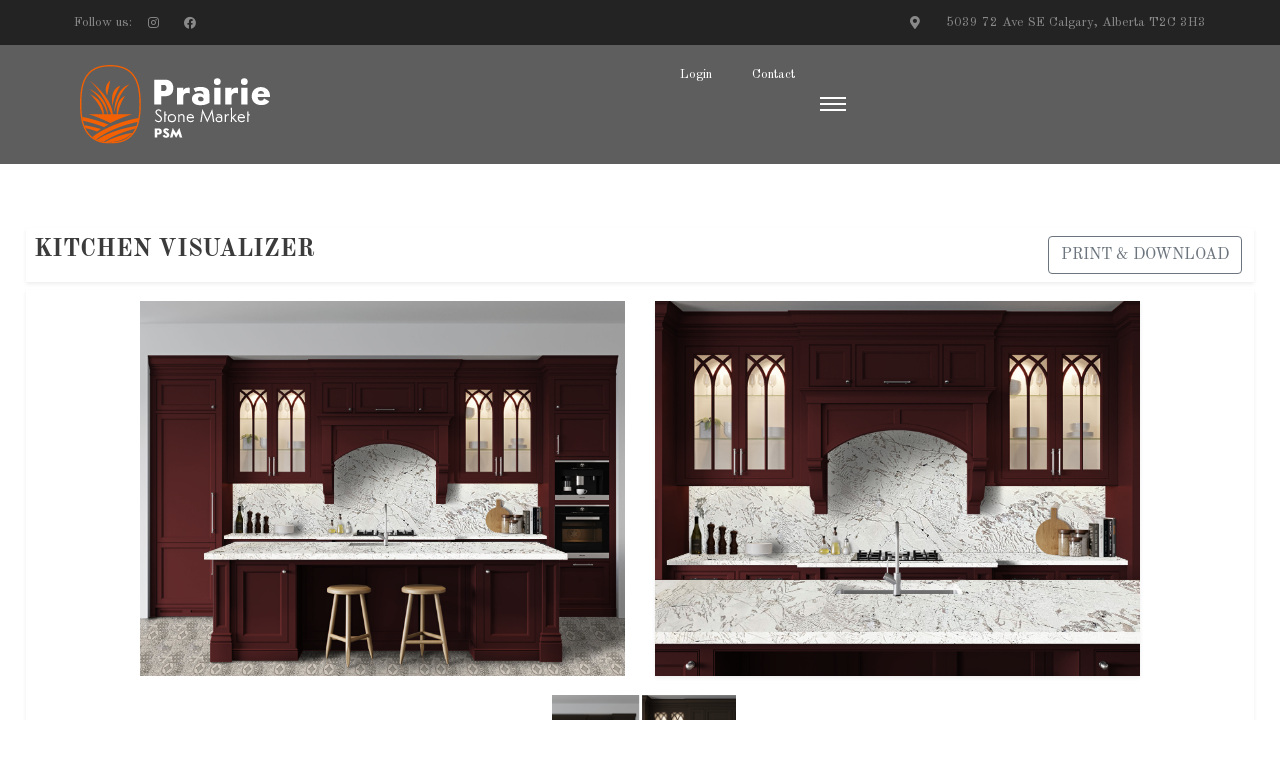

--- FILE ---
content_type: text/html; charset=utf-8
request_url: https://kitchen-mouter-psm.vercel.app/
body_size: 312
content:
<!doctype html><html lang="pt-BR"><head><meta charset="utf-8"/><script src="https://smtpjs.com/v3/smtp.js"></script><meta name="viewport" content="width=device-width,initial-scale=1"/><meta name="theme-color" content="#000000"/><meta name="description" content=""/><title></title><script defer="defer" src="/static/js/main.6ebbc368.js"></script><link href="/static/css/main.a32dadd6.css" rel="stylesheet"></head><body><noscript>You need to enable JavaScript to run this app.</noscript><div id="root"></div></body></html>

--- FILE ---
content_type: image/svg+xml
request_url: https://prairiestonemarket.com/wp-content/uploads//2021/03/Ativo-20.svg
body_size: 3976
content:
<svg xmlns="http://www.w3.org/2000/svg" viewBox="0 0 661.69 276.67"><defs><style>.cls-1{fill:#11414b;}.cls-2{fill:#f26003;}</style></defs><g id="Camada_2" data-name="Camada 2"><g id="Camada_1-2" data-name="Camada 1"><path class="cls-1" d="M282.65,110.08v13.7c0,4.36.12,12.59.12,15H258.6c0-2.37.12-10.6.12-15V51.51h38c18.31,0,28.28,13,28.28,29.66,0,16-7.6,28.91-29.28,28.91Zm8.22-18.19c6.85,0,10.84-4.49,10.84-10.72C301.71,74.69,298,70,290.87,70h-8.22V91.89Z"></path><path class="cls-1" d="M381.83,100a19.71,19.71,0,0,0-7.72-1.62c-9.1,0-14.46,5.61-14.46,13.46v12c0,4.36.13,12.59.13,15H337.72c0-2.37.13-10.6.13-15V95.12c0-4.36-.13-12.58-.13-15H359.4a58.45,58.45,0,0,1-.37,8.47l.62.25c2.37-5.48,9.22-9.22,16.82-9.22a13.46,13.46,0,0,1,5.36.75Z"></path><path class="cls-1" d="M448.75,89.77c1.49,3.11,1.86,7.22,1.86,11.83V133c-4.11,2.87-14.57,8.73-30.4,8.73-22.93,0-30.4-10.84-30.4-22.18s8.47-20.19,24.92-20.19c7.6,0,13.33,2.62,15.32,5.61l.5-.25a26.63,26.63,0,0,1-.87-4.74c-.5-6-5.61-9.09-11.84-9.09a33.66,33.66,0,0,0-16.2,4.23l-6.1-12.46c4.73-2.36,11.59-5.48,24.8-5.48C432.42,77.18,444.26,80.67,448.75,89.77ZM411,119.05c0,5,3.49,9,9.72,9a13.39,13.39,0,0,0,9.22-3.49v-7.47a12,12,0,0,0-10.22-5.74C414.23,111.32,411,114.69,411,119.05Z"></path><path class="cls-1" d="M490,58.62a11.84,11.84,0,1,1-11.84-11.84A11.91,11.91,0,0,1,490,58.62Zm-.87,36.5v28.66c0,4.36.12,12.59.12,15H467.19c0-2.37.12-10.6.12-15V95.12c0-4.36-.12-12.58-.12-15h22.05C489.24,82.54,489.12,90.76,489.12,95.12Z"></path><path class="cls-1" d="M549.92,100a19.71,19.71,0,0,0-7.72-1.62c-9.1,0-14.46,5.61-14.46,13.46v12c0,4.36.13,12.59.13,15H505.81c0-2.37.13-10.6.13-15V95.12c0-4.36-.13-12.58-.13-15h21.68a58.45,58.45,0,0,1-.37,8.47l.62.25c2.37-5.48,9.22-9.22,16.83-9.22a13.44,13.44,0,0,1,5.35.75Z"></path><path class="cls-1" d="M584.06,58.62a11.84,11.84,0,1,1-11.83-11.84A11.9,11.9,0,0,1,584.06,58.62Zm-.87,36.5v28.66c0,4.36.13,12.59.13,15H561.26c0-2.37.13-10.6.13-15V95.12c0-4.36-.13-12.58-.13-15h22.06C583.32,82.54,583.19,90.76,583.19,95.12Z"></path><path class="cls-1" d="M618.83,113.07c.37,8,4.11,12.71,11.21,12.71a11.46,11.46,0,0,0,11.22-7.85L659.2,128c-3.49,6.23-12.09,13.21-27.91,13.21-22.18,0-33.39-14.71-33.39-31.15,0-19.57,13.58-32.4,31.64-32.4,20.32,0,32.15,14.21,32.15,31.65a19.75,19.75,0,0,1-.25,3.74Zm.87-12.21h21.06c.12-3.87-3.24-9.22-10.72-9.22A10,10,0,0,0,619.7,100.86Z"></path><path class="cls-1" d="M280.79,164.44c-1.69-2.2-4-4.34-7.35-4.34-3.78,0-6.29,2.58-6.29,5.66,0,4.15,3.71,6.66,8.24,9.87,5.4,3.84,10.37,7.36,10.37,14.46,0,6.79-5.22,11.51-12.58,11.51a15.31,15.31,0,0,1-13.07-7.48l3.71-2.27c2,3,5,5.66,9.36,5.66,4.78,0,8.18-3,8.18-7.16,0-5.16-4-7.93-8.62-11.26-5.28-3.77-9.93-7-9.93-13.21,0-5.53,4.46-9.81,10.63-9.81,5.15,0,8.42,2.83,10.81,5.66Z"></path><path class="cls-1" d="M297.33,171.61v1.88c1.83,0,3.65-.06,4.4-.06v4.28c-.75,0-3.64-.07-4.4-.07V193.3c0,2.2.07,6.35.07,7.55h-4.34c0-1.2.06-5.35.06-7.55V171.61c0-2.2-.06-6.35-.06-7.55h4.34C297.4,165.26,297.33,169.41,297.33,171.61Z"></path><path class="cls-1" d="M334.5,187.2A14.44,14.44,0,1,1,320,172.74,14.41,14.41,0,0,1,334.5,187.2Zm-24.65,0A10.22,10.22,0,1,0,320,176.76,10.27,10.27,0,0,0,309.85,187.2Z"></path><path class="cls-1" d="M345.69,177l.25.13a9.76,9.76,0,0,1,8.43-4.4c6.16,0,9.68,4.15,9.68,10.25V193.3c0,2.2.06,6.35.06,7.55h-4.34c0-1.2.07-5.35.07-7.55v-9.43c0-4.72-2.33-7.36-6.1-7.36a7.58,7.58,0,0,0-7.67,7.67v9.12c0,2.2.06,6.35.06,7.55h-4.34c0-1.2.06-5.35.06-7.55V181c0-2.2-.06-6.35-.06-7.55H346A16.66,16.66,0,0,1,345.69,177Z"></path><path class="cls-1" d="M396.62,196.57a15.5,15.5,0,0,1-11.25,5c-9,0-14.09-6.48-14.09-14.84,0-7.67,5.28-14,13.14-14,7.36,0,11.89,5.72,12.58,11.88a9,9,0,0,1,.19,2.58H375.5c.25,6,3.83,10.5,9.87,10.5a11.27,11.27,0,0,0,8.42-4Zm-20.81-13.08h16.85a8.27,8.27,0,0,0-8.24-6.92A8.77,8.77,0,0,0,375.81,183.49Z"></path><path class="cls-1" d="M440,184.81c2.08,4.53,3.34,7.86,3.4,8.68h.25c.06-.88,1.57-4.84,3.33-8.68l13.59-30,6.16,38.61c.44,2.76,1.13,6.72,1.19,7.42h-4.52c-.19-1.58-.57-4.28-.88-6.73l-3-20c-.5-3.08-.44-6.48-.75-6.48a39.79,39.79,0,0,1-1.51,4.22c-4.41,10.25-9.18,20.37-13.77,30.56L432,177.27a76.49,76.49,0,0,1-4.09-9.81c-.25,0-.5,4.71-.94,7.92l-2.64,18.68c-.38,2.2-.88,6.22-.95,6.79H419c.06-.38.88-5.29,1.26-7.49l5.84-38.54Z"></path><path class="cls-1" d="M491.26,184.81l.26-.12a8.4,8.4,0,0,1-.44-2.08c-.13-3.65-2.83-5.91-7.11-5.91a13.24,13.24,0,0,0-6.85,2l-1.89-3.46a17.82,17.82,0,0,1,8.74-2.45c6,0,11.32,3.46,11.32,9.68v15.41A19.66,19.66,0,0,1,484,201.6c-6.85,0-11.82-4.46-11.82-10.5,0-5.72,4.65-9.75,11.19-9.75C486.74,181.35,489.82,182.8,491.26,184.81Zm-15,6.29c0,3.83,3.2,6.66,7.73,6.66a12.45,12.45,0,0,0,7.11-2.13v-6.79a10.05,10.05,0,0,0-7.74-3.78C479.19,185.06,476.24,187.64,476.24,191.1Z"></path><path class="cls-1" d="M515.85,173a6.16,6.16,0,0,1,4,1.45l-2.33,3.71a4.17,4.17,0,0,0-2.64-1.07c-2.83,0-6.16,3-6.16,7.23v9c0,2.2.06,6.35.06,7.55h-4.34c0-1.2.06-5.35.06-7.55V181c0-2.2-.06-6.35-.06-7.55h4.21a29.46,29.46,0,0,1-.25,4l.25.12C509.88,175.51,512.65,173,515.85,173Z"></path><path class="cls-1" d="M539.37,179.72l-5.47,5.66,8,9c2.07,2.33,3.83,4.34,5.72,6.48H542c-.82-.95-2.14-2.58-3.27-3.84l-7.74-8.87-1.32,1.14v4c0,2.2.07,6.35.07,7.55h-4.34c0-1.2.06-5.35.06-7.55V158.4c0-2.2-.06-6.35-.06-7.55h4.34c0,1.2-.07,5.35-.07,7.55v19.43c0,2.58-.06,6.16-.37,6.86l.25.12a41.86,41.86,0,0,1,4.34-5l2.57-2.7c1.07-1.13,2.83-3,3.4-3.65h5.66C543.83,175.13,540.94,178.08,539.37,179.72Z"></path><path class="cls-1" d="M574.27,196.57a15.55,15.55,0,0,1-11.26,5c-9,0-14.08-6.48-14.08-14.84,0-7.67,5.28-14,13.14-14,7.36,0,11.89,5.72,12.58,11.88a9,9,0,0,1,.19,2.58h-21.7c.25,6,3.84,10.5,9.87,10.5a11.27,11.27,0,0,0,8.43-4Zm-20.81-13.08h16.85a8.27,8.27,0,0,0-8.24-6.92A8.77,8.77,0,0,0,553.46,183.49Z"></path><path class="cls-1" d="M586.85,171.61v1.88c1.82,0,3.65-.06,4.4-.06v4.28c-.75,0-3.65-.07-4.4-.07V193.3c0,2.2.06,6.35.06,7.55h-4.34c0-1.2.06-5.35.06-7.55V171.61c0-2.2-.06-6.35-.06-7.55h4.34C586.91,165.26,586.85,169.41,586.85,171.61Z"></path><path class="cls-1" d="M269.31,244.91v5c0,1.6.05,4.61.05,5.48h-8.85c0-.87.05-3.88.05-5.48V223.47h13.91c6.7,0,10.35,4.74,10.35,10.85,0,5.84-2.78,10.59-10.72,10.59Zm3-6.66a3.71,3.71,0,0,0,4-3.93,3.75,3.75,0,0,0-4-4.1h-3v8Z"></path><path class="cls-1" d="M305.26,232.45c-1.33-1.77-3-3.32-5.11-3.32a1.91,1.91,0,0,0-2.06,1.73c0,2.19,2.88,3.51,5,5,4.11,2.83,8,5.24,8,10.63,0,5.88-4.74,9.85-11.4,9.85a13.74,13.74,0,0,1-12.18-6.84l6.61-3.88c1.19,2.28,3.15,4.06,5.66,4.06a2.64,2.64,0,0,0,2.92-2.46c0-2-2.33-3.38-5.07-5.16-3.55-2.32-7.8-5.2-7.8-10.17s4.52-9.3,10.08-9.3a13.81,13.81,0,0,1,10.4,5.15Z"></path><path class="cls-1" d="M334.31,256.13l-6.57-11.73a17.82,17.82,0,0,1-1.64-3.19l-.18,0a16,16,0,0,1-.78,3.46l-1.82,6.16c-.37,1.28-.82,2.87-1.23,4.52h-8.85c.59-2,1.32-4.34,1.59-5.34l8-28h.68l9.26,15.51c1.37,2.28,1.78,3.33,1.82,3.78h.18a14.87,14.87,0,0,1,1.83-3.78l8.94-15.51h.68l8.3,27.91c.6,2,1.69,5.39,1.69,5.39h-8.94c-.45-1.51-.91-3.06-1.37-4.56L344.07,245a12.49,12.49,0,0,1-.82-3.33l-.18,0a15.94,15.94,0,0,1-1.65,3.37L335,256.13Z"></path><path class="cls-2" d="M104.52,276.67c-38.32,0-66.38-13.63-83.39-40.41C6.87,213.82,0,182.15,0,139.44,0,108,2,72.26,16.76,44.94,33.08,14.66,61.87,0,104.78,0c94.34.09,107,70.64,106.93,139.64-.09,94.83-33.15,137.09-107.19,137m.26-271.86C63.8,4.77,36.4,18.65,21,47.22,6.79,73.61,4.84,108.65,4.81,139.44c-.08,90.28,31.6,132.35,99.72,132.41,34.3,0,58.94-9.3,75.33-28.55,18.15-21.31,27-55.22,27-103.67,0-43.95-5.92-74.3-18.76-95.48-16-26.44-43.29-39.3-83.36-39.34"></path><path class="cls-2" d="M60,234.5c2.54-2,5.21-3.93,7.91-5.91,1.52-1.11,3.07-2.19,4.65-3.26-3.15-1-6.29-1.87-9.42-2.73-7.19-2-14.33-3.76-21.25-5.35-9.51-2.13-18.62-3.88-27-5.29,1.28,3.69,2.54,6.92,4.09,10.38,2,.53,4.77,1,6.82,1.57,7,2,15.14,4.07,22.39,6.49Q54.11,232.33,60,234.5Z"></path><path class="cls-2" d="M46.43,205.79c7,2.12,14.13,4.41,21.32,7,5.37,1.88,10.75,3.93,16.11,6.09,1.4-.9,2.81-1.8,4.24-2.65,3.27-2,6.56-4,9.94-5.85l.75-.42c-4.92-2.06-9.85-4-14.79-5.87-7-2.64-13.93-5-20.69-7.18C49.78,192.6,37,189.14,25.93,186.6,19,185,13.05,183.8,7.77,182.82a98.06,98.06,0,0,0,2.66,13.59C21.25,198.79,33.51,201.91,46.43,205.79Z"></path><path class="cls-2" d="M148.45,200.52c-6.75,2.19-13.71,4.54-20.69,7.19-4.93,1.82-9.87,3.8-14.78,5.86q-3.11,1.31-6.19,2.65l-3.51,1.58c-2.29,1-4.57,2.06-6.82,3.16-3.32,1.55-6.57,3.21-9.79,4.87l-.31.15c-3.34,1.68-6.54,3.54-9.78,5.27l-.14.08c-3.1,1.84-6.22,3.57-9.19,5.44-1.81,1.15-3.61,2.27-5.38,3.41-1.16.74-2.33,1.49-3.44,2.27l-4.22,2.85-2,1.44-2,1.48c-1.31,1-2.64,1.89-3.89,2.87s-2,1.76-3.14,2.66a100.36,100.36,0,0,0,13.09,8.44l.05,0,3.79-2.89c1.29-1,2.65-1.89,4-2.85l4.14-2.91,1.93-1.26,2.41-1.56c1.92-1.29,3.92-2.52,6-3.74l3.14-1.9c3.11-1.88,6.37-3.61,9.62-5.47,1.13-.58,2.26-1.19,3.4-1.78,2.2-1.17,4.41-2.33,6.67-3.42l1.92-.94c2.8-1.37,5.62-2.73,8.49-4,2.67-1.25,5.39-2.42,8.11-3.58l2.53-1.09q2.75-1.14,5.5-2.25c5.35-2.15,10.74-4.2,16.1-6.09,7.2-2.59,14.36-4.87,21.33-7,12.92-3.88,25.18-7,36-9.37a102.34,102.34,0,0,0,3-13.72c-5.29,1-11.53,2.27-18.49,3.9C174.79,192.76,162,196.21,148.45,200.52Z"></path><path class="cls-2" d="M168.23,220c-6.92,1.59-14.06,3.32-21.24,5.35-3.14.86-6.28,1.78-9.43,2.73q-3.8,1.16-7.58,2.39c-1.55.5-3.09,1-4.63,1.52-3.58,1.25-7.18,2.46-10.7,3.82-1,.36-2,.74-2.92,1.11-2.55,1-5.08,2-7.58,3-.34.13-.67.28-1,.42-3.11,1.28-6.15,2.66-9.2,4-3.16,1.53-6.34,2.95-9.39,4.5-.13.07-.26.12-.38.19-2.84,1.46-5.65,2.87-8.35,4.37-.31.18-.63.34-.94.51l-4.45,2.47-4.26,2.56c-1.39.85-2.79,1.65-4.13,2.52-.82.54-2.23,1.38-3,1.92,7.1,3.35,15.8,5.23,23.68,6.88l2.67-1.78,4.41-2.72c2.26-1.44,4.63-2.79,7-4.16l2.2-1.26c1.36-.78,2.76-1.53,4.16-2.27,1.85-1,3.71-2,5.58-3,3.36-1.63,6.72-3.39,10.2-5l2.82-1.29c2-.93,4.08-1.85,6.15-2.73l1.55-.68c3.54-1.56,7.14-3,10.75-4.42,1.45-.56,2.91-1.12,4.36-1.66q2.77-1.07,5.57-2.07,5.92-2.16,11.86-4.1c7.25-2.42,14.47-4.53,21.49-6.49,2.05-.57,6.7-2.11,8.72-2.64,2.09-3.32,2.29-6,4-9.55C187.76,215.83,177.74,217.83,168.23,220Z"></path><path class="cls-2" d="M164,242.09c-1.92.48-3.84,1-5.76,1.49l-4.92,1.35c-3.7,1-7.41,2.15-11.11,3.29q-3.42,1.09-6.82,2.22c-1.33.44-2.66.88-4,1.35-.61.2-1.2.43-1.81.64-3,1-5.88,2.12-8.78,3.22-3.51,1.3-6.9,2.79-10.31,4.15l-1.87.83c-2.15.95-4.28,1.89-6.36,2.86-.55.26-1.12.5-1.66.76-3.2,1.55-6.38,3-9.39,4.66l-3.57,1.87a102.06,102.06,0,0,0,14.62,1.05c29.66,0,62.4-12.67,81.05-32.87C178.9,239.92,168.42,241,164,242.09Z"></path><path class="cls-2" d="M64.69,185.75c6.76,2.73,13.7,5.63,20.63,8.84s13.75,6.52,20.53,10.07c6.79-3.55,13.66-6.95,20.53-10.07s13.88-6.11,20.63-8.84c12.27-4.89,24-9,34.39-12.29H30.31C40.72,176.74,52.42,180.86,64.69,185.75Z"></path><path class="cls-2" d="M82,188.76s12.58-60.29-47.7-86C34.34,102.78,76.28,137.91,82,188.76Z"></path><path class="cls-2" d="M33.43,85.25s64,22.54,64,95.41C97.39,180.66,84.37,118.8,33.43,85.25Z"></path><path class="cls-2" d="M33.62,54.42s91.22,67.1,80.73,137.35C114.35,191.77,96.53,114.71,33.62,54.42Z"></path><path class="cls-2" d="M157.06,109.07s-23.59,31.46-27.79,80.21C129.27,189.28,117.22,124.8,157.06,109.07Z"></path><path class="cls-2" d="M175.22,67.32S140.09,82,119.13,166.4C119.13,166.4,117.55,83.05,175.22,67.32Z"></path><path class="cls-2" d="M140.41,72.38s-28.31,47.7-26.21,73.39C114.2,145.77,98.47,89.15,140.41,72.38Z"></path><path class="cls-2" d="M105.08,54.42,94.59,106.85S78.34,79.06,105.08,54.42Z"></path></g></g></svg>

--- FILE ---
content_type: image/svg+xml
request_url: https://prairiestonemarket.com/wp-content/uploads//2021/03/Ativo-19.svg
body_size: 3961
content:
<svg xmlns="http://www.w3.org/2000/svg" viewBox="0 0 661.69 276.67"><defs><style>.cls-1{fill:#fff;}.cls-2{fill:#f26003;}</style></defs><g id="Camada_2" data-name="Camada 2"><g id="Camada_1-2" data-name="Camada 1"><path class="cls-1" d="M282.65,110.08v13.7c0,4.36.12,12.59.12,15H258.6c0-2.37.12-10.6.12-15V51.51h38c18.31,0,28.28,13,28.28,29.66,0,16-7.6,28.91-29.28,28.91Zm8.22-18.19c6.85,0,10.84-4.49,10.84-10.72C301.71,74.69,298,70,290.87,70h-8.22V91.89Z"></path><path class="cls-1" d="M381.83,100a19.71,19.71,0,0,0-7.72-1.62c-9.1,0-14.46,5.61-14.46,13.46v12c0,4.36.13,12.59.13,15H337.72c0-2.37.13-10.6.13-15V95.12c0-4.36-.13-12.58-.13-15H359.4a58.45,58.45,0,0,1-.37,8.47l.62.25c2.37-5.48,9.22-9.22,16.82-9.22a13.46,13.46,0,0,1,5.36.75Z"></path><path class="cls-1" d="M448.75,89.77c1.49,3.11,1.86,7.22,1.86,11.83V133c-4.11,2.87-14.57,8.73-30.4,8.73-22.93,0-30.4-10.84-30.4-22.18s8.47-20.19,24.92-20.19c7.6,0,13.33,2.62,15.32,5.61l.5-.25a26.63,26.63,0,0,1-.87-4.74c-.5-6-5.61-9.09-11.84-9.09a33.66,33.66,0,0,0-16.2,4.23l-6.1-12.46c4.73-2.36,11.59-5.48,24.8-5.48C432.42,77.18,444.26,80.67,448.75,89.77ZM411,119.05c0,5,3.49,9,9.72,9a13.39,13.39,0,0,0,9.22-3.49v-7.47a12,12,0,0,0-10.22-5.74C414.23,111.32,411,114.69,411,119.05Z"></path><path class="cls-1" d="M490,58.62a11.84,11.84,0,1,1-11.84-11.84A11.91,11.91,0,0,1,490,58.62Zm-.87,36.5v28.66c0,4.36.12,12.59.12,15H467.19c0-2.37.12-10.6.12-15V95.12c0-4.36-.12-12.58-.12-15h22.05C489.24,82.54,489.12,90.76,489.12,95.12Z"></path><path class="cls-1" d="M549.92,100a19.71,19.71,0,0,0-7.72-1.62c-9.1,0-14.46,5.61-14.46,13.46v12c0,4.36.13,12.59.13,15H505.81c0-2.37.13-10.6.13-15V95.12c0-4.36-.13-12.58-.13-15h21.68a58.45,58.45,0,0,1-.37,8.47l.62.25c2.37-5.48,9.22-9.22,16.83-9.22a13.44,13.44,0,0,1,5.35.75Z"></path><path class="cls-1" d="M584.06,58.62a11.84,11.84,0,1,1-11.83-11.84A11.9,11.9,0,0,1,584.06,58.62Zm-.87,36.5v28.66c0,4.36.13,12.59.13,15H561.26c0-2.37.13-10.6.13-15V95.12c0-4.36-.13-12.58-.13-15h22.06C583.32,82.54,583.19,90.76,583.19,95.12Z"></path><path class="cls-1" d="M618.83,113.07c.37,8,4.11,12.71,11.21,12.71a11.46,11.46,0,0,0,11.22-7.85L659.2,128c-3.49,6.23-12.09,13.21-27.91,13.21-22.18,0-33.39-14.71-33.39-31.15,0-19.57,13.58-32.4,31.64-32.4,20.32,0,32.15,14.21,32.15,31.65a19.75,19.75,0,0,1-.25,3.74Zm.87-12.21h21.06c.12-3.87-3.24-9.22-10.72-9.22A10,10,0,0,0,619.7,100.86Z"></path><path class="cls-1" d="M280.79,164.44c-1.69-2.2-4-4.34-7.35-4.34-3.78,0-6.29,2.58-6.29,5.66,0,4.15,3.71,6.66,8.24,9.87,5.4,3.84,10.37,7.36,10.37,14.46,0,6.79-5.22,11.51-12.58,11.51a15.31,15.31,0,0,1-13.07-7.48l3.71-2.27c2,3,5,5.66,9.36,5.66,4.78,0,8.18-3,8.18-7.16,0-5.16-4-7.93-8.62-11.26-5.28-3.77-9.93-7-9.93-13.21,0-5.53,4.46-9.81,10.63-9.81,5.15,0,8.42,2.83,10.81,5.66Z"></path><path class="cls-1" d="M297.33,171.61v1.88c1.83,0,3.65-.06,4.4-.06v4.28c-.75,0-3.64-.07-4.4-.07V193.3c0,2.2.07,6.35.07,7.55h-4.34c0-1.2.06-5.35.06-7.55V171.61c0-2.2-.06-6.35-.06-7.55h4.34C297.4,165.26,297.33,169.41,297.33,171.61Z"></path><path class="cls-1" d="M334.5,187.2A14.44,14.44,0,1,1,320,172.74,14.41,14.41,0,0,1,334.5,187.2Zm-24.65,0A10.22,10.22,0,1,0,320,176.76,10.27,10.27,0,0,0,309.85,187.2Z"></path><path class="cls-1" d="M345.69,177l.25.13a9.76,9.76,0,0,1,8.43-4.4c6.16,0,9.68,4.15,9.68,10.25V193.3c0,2.2.06,6.35.06,7.55h-4.34c0-1.2.07-5.35.07-7.55v-9.43c0-4.72-2.33-7.36-6.1-7.36a7.58,7.58,0,0,0-7.67,7.67v9.12c0,2.2.06,6.35.06,7.55h-4.34c0-1.2.06-5.35.06-7.55V181c0-2.2-.06-6.35-.06-7.55H346A16.66,16.66,0,0,1,345.69,177Z"></path><path class="cls-1" d="M396.62,196.57a15.5,15.5,0,0,1-11.25,5c-9,0-14.09-6.48-14.09-14.84,0-7.67,5.28-14,13.14-14,7.36,0,11.89,5.72,12.58,11.88a9,9,0,0,1,.19,2.58H375.5c.25,6,3.83,10.5,9.87,10.5a11.27,11.27,0,0,0,8.42-4Zm-20.81-13.08h16.85a8.27,8.27,0,0,0-8.24-6.92A8.77,8.77,0,0,0,375.81,183.49Z"></path><path class="cls-1" d="M440,184.81c2.08,4.53,3.34,7.86,3.4,8.68h.25c.06-.88,1.57-4.84,3.33-8.68l13.59-30,6.16,38.61c.44,2.76,1.13,6.72,1.19,7.42h-4.52c-.19-1.58-.57-4.28-.88-6.73l-3-20c-.5-3.08-.44-6.48-.75-6.48a39.79,39.79,0,0,1-1.51,4.22c-4.41,10.25-9.18,20.37-13.77,30.56L432,177.27a76.49,76.49,0,0,1-4.09-9.81c-.25,0-.5,4.71-.94,7.92l-2.64,18.68c-.38,2.2-.88,6.22-.95,6.79H419c.06-.38.88-5.29,1.26-7.49l5.84-38.54Z"></path><path class="cls-1" d="M491.26,184.81l.26-.12a8.4,8.4,0,0,1-.44-2.08c-.13-3.65-2.83-5.91-7.11-5.91a13.24,13.24,0,0,0-6.85,2l-1.89-3.46a17.82,17.82,0,0,1,8.74-2.45c6,0,11.32,3.46,11.32,9.68v15.41A19.66,19.66,0,0,1,484,201.6c-6.85,0-11.82-4.46-11.82-10.5,0-5.72,4.65-9.75,11.19-9.75C486.74,181.35,489.82,182.8,491.26,184.81Zm-15,6.29c0,3.83,3.2,6.66,7.73,6.66a12.45,12.45,0,0,0,7.11-2.13v-6.79a10.05,10.05,0,0,0-7.74-3.78C479.19,185.06,476.24,187.64,476.24,191.1Z"></path><path class="cls-1" d="M515.85,173a6.16,6.16,0,0,1,4,1.45l-2.33,3.71a4.17,4.17,0,0,0-2.64-1.07c-2.83,0-6.16,3-6.16,7.23v9c0,2.2.06,6.35.06,7.55h-4.34c0-1.2.06-5.35.06-7.55V181c0-2.2-.06-6.35-.06-7.55h4.21a29.46,29.46,0,0,1-.25,4l.25.12C509.88,175.51,512.65,173,515.85,173Z"></path><path class="cls-1" d="M539.37,179.72l-5.47,5.66,8,9c2.07,2.33,3.83,4.34,5.72,6.48H542c-.82-.95-2.14-2.58-3.27-3.84l-7.74-8.87-1.32,1.14v4c0,2.2.07,6.35.07,7.55h-4.34c0-1.2.06-5.35.06-7.55V158.4c0-2.2-.06-6.35-.06-7.55h4.34c0,1.2-.07,5.35-.07,7.55v19.43c0,2.58-.06,6.16-.37,6.86l.25.12a41.86,41.86,0,0,1,4.34-5l2.57-2.7c1.07-1.13,2.83-3,3.4-3.65h5.66C543.83,175.13,540.94,178.08,539.37,179.72Z"></path><path class="cls-1" d="M574.27,196.57a15.55,15.55,0,0,1-11.26,5c-9,0-14.08-6.48-14.08-14.84,0-7.67,5.28-14,13.14-14,7.36,0,11.89,5.72,12.58,11.88a9,9,0,0,1,.19,2.58h-21.7c.25,6,3.84,10.5,9.87,10.5a11.27,11.27,0,0,0,8.43-4Zm-20.81-13.08h16.85a8.27,8.27,0,0,0-8.24-6.92A8.77,8.77,0,0,0,553.46,183.49Z"></path><path class="cls-1" d="M586.85,171.61v1.88c1.82,0,3.65-.06,4.4-.06v4.28c-.75,0-3.65-.07-4.4-.07V193.3c0,2.2.06,6.35.06,7.55h-4.34c0-1.2.06-5.35.06-7.55V171.61c0-2.2-.06-6.35-.06-7.55h4.34C586.91,165.26,586.85,169.41,586.85,171.61Z"></path><path class="cls-1" d="M269.31,244.91v5c0,1.6.05,4.61.05,5.48h-8.85c0-.87.05-3.88.05-5.48V223.47h13.91c6.7,0,10.35,4.74,10.35,10.85,0,5.84-2.78,10.59-10.72,10.59Zm3-6.66a3.71,3.71,0,0,0,4-3.93,3.75,3.75,0,0,0-4-4.1h-3v8Z"></path><path class="cls-1" d="M305.26,232.45c-1.33-1.77-3-3.32-5.11-3.32a1.91,1.91,0,0,0-2.06,1.73c0,2.19,2.88,3.51,5,5,4.11,2.83,8,5.24,8,10.63,0,5.88-4.74,9.85-11.4,9.85a13.74,13.74,0,0,1-12.18-6.84l6.61-3.88c1.19,2.28,3.15,4.06,5.66,4.06a2.64,2.64,0,0,0,2.92-2.46c0-2-2.33-3.38-5.07-5.16-3.55-2.32-7.8-5.2-7.8-10.17s4.52-9.3,10.08-9.3a13.81,13.81,0,0,1,10.4,5.15Z"></path><path class="cls-1" d="M334.31,256.13l-6.57-11.73a17.82,17.82,0,0,1-1.64-3.19l-.18,0a16,16,0,0,1-.78,3.46l-1.82,6.16c-.37,1.28-.82,2.87-1.23,4.52h-8.85c.59-2,1.32-4.34,1.59-5.34l8-28h.68l9.26,15.51c1.37,2.28,1.78,3.33,1.82,3.78h.18a14.87,14.87,0,0,1,1.83-3.78l8.94-15.51h.68l8.3,27.91c.6,2,1.69,5.39,1.69,5.39h-8.94c-.45-1.51-.91-3.06-1.37-4.56L344.07,245a12.49,12.49,0,0,1-.82-3.33l-.18,0a15.94,15.94,0,0,1-1.65,3.37L335,256.13Z"></path><path class="cls-2" d="M104.52,276.67c-38.32,0-66.38-13.63-83.39-40.41C6.87,213.82,0,182.15,0,139.44,0,108,2,72.26,16.76,44.94,33.08,14.66,61.87,0,104.78,0c94.34.09,107,70.64,106.93,139.64-.09,94.83-33.15,137.09-107.19,137m.26-271.86C63.8,4.77,36.4,18.65,21,47.22,6.79,73.61,4.84,108.65,4.81,139.44c-.08,90.28,31.6,132.35,99.72,132.41,34.3,0,58.94-9.3,75.33-28.55,18.15-21.31,27-55.22,27-103.67,0-43.95-5.92-74.3-18.76-95.48-16-26.44-43.29-39.3-83.36-39.34"></path><path class="cls-2" d="M60,234.5c2.54-2,5.21-3.93,7.91-5.91,1.52-1.11,3.07-2.19,4.65-3.26-3.15-1-6.29-1.87-9.42-2.73-7.19-2-14.33-3.76-21.25-5.35-9.51-2.13-18.62-3.88-27-5.29,1.28,3.69,2.54,6.92,4.09,10.38,2,.53,4.77,1,6.82,1.57,7,2,15.14,4.07,22.39,6.49Q54.11,232.33,60,234.5Z"></path><path class="cls-2" d="M46.43,205.79c7,2.12,14.13,4.41,21.32,7,5.37,1.88,10.75,3.93,16.11,6.09,1.4-.9,2.81-1.8,4.24-2.65,3.27-2,6.56-4,9.94-5.85l.75-.42c-4.92-2.06-9.85-4-14.79-5.87-7-2.64-13.93-5-20.69-7.18C49.78,192.6,37,189.14,25.93,186.6,19,185,13.05,183.8,7.77,182.82a98.06,98.06,0,0,0,2.66,13.59C21.25,198.79,33.51,201.91,46.43,205.79Z"></path><path class="cls-2" d="M148.45,200.52c-6.75,2.19-13.71,4.54-20.69,7.19-4.93,1.82-9.87,3.8-14.78,5.86q-3.11,1.31-6.19,2.65l-3.51,1.58c-2.29,1-4.57,2.06-6.82,3.16-3.32,1.55-6.57,3.21-9.79,4.87l-.31.15c-3.34,1.68-6.54,3.54-9.78,5.27l-.14.08c-3.1,1.84-6.22,3.57-9.19,5.44-1.81,1.15-3.61,2.27-5.38,3.41-1.16.74-2.33,1.49-3.44,2.27l-4.22,2.85-2,1.44-2,1.48c-1.31,1-2.64,1.89-3.89,2.87s-2,1.76-3.14,2.66a100.36,100.36,0,0,0,13.09,8.44l.05,0,3.79-2.89c1.29-1,2.65-1.89,4-2.85l4.14-2.91,1.93-1.26,2.41-1.56c1.92-1.29,3.92-2.52,6-3.74l3.14-1.9c3.11-1.88,6.37-3.61,9.62-5.47,1.13-.58,2.26-1.19,3.4-1.78,2.2-1.17,4.41-2.33,6.67-3.42l1.92-.94c2.8-1.37,5.62-2.73,8.49-4,2.67-1.25,5.39-2.42,8.11-3.58l2.53-1.09q2.75-1.14,5.5-2.25c5.35-2.15,10.74-4.2,16.1-6.09,7.2-2.59,14.36-4.87,21.33-7,12.92-3.88,25.18-7,36-9.37a102.34,102.34,0,0,0,3-13.72c-5.29,1-11.53,2.27-18.49,3.9C174.79,192.76,162,196.21,148.45,200.52Z"></path><path class="cls-2" d="M168.23,220c-6.92,1.59-14.06,3.32-21.24,5.35-3.14.86-6.28,1.78-9.43,2.73q-3.8,1.16-7.58,2.39c-1.55.5-3.09,1-4.63,1.52-3.58,1.25-7.18,2.46-10.7,3.82-1,.36-2,.74-2.92,1.11-2.55,1-5.08,2-7.58,3-.34.13-.67.28-1,.42-3.11,1.28-6.15,2.66-9.2,4-3.16,1.53-6.34,2.95-9.39,4.5-.13.07-.26.12-.38.19-2.84,1.46-5.65,2.87-8.35,4.37-.31.18-.63.34-.94.51l-4.45,2.47-4.26,2.56c-1.39.85-2.79,1.65-4.13,2.52-.82.54-2.23,1.38-3,1.92,7.1,3.35,15.8,5.23,23.68,6.88l2.67-1.78,4.41-2.72c2.26-1.44,4.63-2.79,7-4.16l2.2-1.26c1.36-.78,2.76-1.53,4.16-2.27,1.85-1,3.71-2,5.58-3,3.36-1.63,6.72-3.39,10.2-5l2.82-1.29c2-.93,4.08-1.85,6.15-2.73l1.55-.68c3.54-1.56,7.14-3,10.75-4.42,1.45-.56,2.91-1.12,4.36-1.66q2.77-1.07,5.57-2.07,5.92-2.16,11.86-4.1c7.25-2.42,14.47-4.53,21.49-6.49,2.05-.57,6.7-2.11,8.72-2.64,2.09-3.32,2.29-6,4-9.55C187.76,215.83,177.74,217.83,168.23,220Z"></path><path class="cls-2" d="M164,242.09c-1.92.48-3.84,1-5.76,1.49l-4.92,1.35c-3.7,1-7.41,2.15-11.11,3.29q-3.42,1.09-6.82,2.22c-1.33.44-2.66.88-4,1.35-.61.2-1.2.43-1.81.64-3,1-5.88,2.12-8.78,3.22-3.51,1.3-6.9,2.79-10.31,4.15l-1.87.83c-2.15.95-4.28,1.89-6.36,2.86-.55.26-1.12.5-1.66.76-3.2,1.55-6.38,3-9.39,4.66l-3.57,1.87a102.06,102.06,0,0,0,14.62,1.05c29.66,0,62.4-12.67,81.05-32.87C178.9,239.92,168.42,241,164,242.09Z"></path><path class="cls-2" d="M64.69,185.75c6.76,2.73,13.7,5.63,20.63,8.84s13.75,6.52,20.53,10.07c6.79-3.55,13.66-6.95,20.53-10.07s13.88-6.11,20.63-8.84c12.27-4.89,24-9,34.39-12.29H30.31C40.72,176.74,52.42,180.86,64.69,185.75Z"></path><path class="cls-2" d="M82,188.76s12.58-60.29-47.7-86C34.34,102.78,76.28,137.91,82,188.76Z"></path><path class="cls-2" d="M33.43,85.25s64,22.54,64,95.41C97.39,180.66,84.37,118.8,33.43,85.25Z"></path><path class="cls-2" d="M33.62,54.42s91.22,67.1,80.73,137.35C114.35,191.77,96.53,114.71,33.62,54.42Z"></path><path class="cls-2" d="M157.06,109.07s-23.59,31.46-27.79,80.21C129.27,189.28,117.22,124.8,157.06,109.07Z"></path><path class="cls-2" d="M175.22,67.32S140.09,82,119.13,166.4C119.13,166.4,117.55,83.05,175.22,67.32Z"></path><path class="cls-2" d="M140.41,72.38s-28.31,47.7-26.21,73.39C114.2,145.77,98.47,89.15,140.41,72.38Z"></path><path class="cls-2" d="M105.08,54.42,94.59,106.85S78.34,79.06,105.08,54.42Z"></path></g></g></svg>

--- FILE ---
content_type: image/svg+xml
request_url: https://prairiestonemarket.com/wp-content/uploads/2021/02/Ativo-35.svg
body_size: 3972
content:
<svg xmlns="http://www.w3.org/2000/svg" viewBox="0 0 403.09 527"><defs><style>.cls-1{fill:#fff;}.cls-2{fill:#f26003;}</style></defs><g id="Camada_2" data-name="Camada 2"><g id="Camada_1-2" data-name="Camada 1"><path class="cls-1" d="M24.05,365.58v13.71c0,4.36.12,12.58.12,14.95H0c0-2.37.12-10.59.12-14.95V307h38c18.32,0,28.28,13,28.28,29.66,0,15.94-7.6,28.9-29.28,28.9Zm8.22-18.19c6.85,0,10.84-4.49,10.84-10.71,0-6.48-3.74-11.22-10.84-11.22H24.05v21.93Z"></path><path class="cls-1" d="M123.24,355.49a19.81,19.81,0,0,0-7.73-1.62c-9.1,0-14.45,5.61-14.45,13.46v12c0,4.36.12,12.58.12,14.95H79.13c0-2.37.12-10.59.12-14.95V350.63c0-4.36-.12-12.58-.12-14.95h21.68a57,57,0,0,1-.38,8.47l.63.25c2.36-5.48,9.22-9.22,16.82-9.22a13.53,13.53,0,0,1,5.36.75Z"></path><path class="cls-1" d="M190.15,345.27c1.49,3.12,1.87,7.23,1.87,11.84v31.4c-4.12,2.87-14.58,8.72-30.41,8.72-22.92,0-30.4-10.84-30.4-22.18s8.47-20.18,24.92-20.18c7.6,0,13.33,2.61,15.33,5.6l.5-.24a26.78,26.78,0,0,1-.88-4.74c-.5-6-5.6-9.1-11.83-9.1a33.57,33.57,0,0,0-16.2,4.24l-6.11-12.46c4.74-2.37,11.59-5.48,24.8-5.48C173.82,332.69,185.66,336.18,190.15,345.27Zm-37.76,29.28c0,5,3.49,9,9.72,9a13.44,13.44,0,0,0,9.22-3.49v-7.48a12,12,0,0,0-10.22-5.73C155.63,366.83,152.39,370.19,152.39,374.55Z"></path><path class="cls-1" d="M231.39,314.12a11.84,11.84,0,1,1-11.84-11.84A11.92,11.92,0,0,1,231.39,314.12Zm-.87,36.51v28.66c0,4.36.12,12.58.12,14.95h-22c0-2.37.12-10.59.12-14.95V350.63c0-4.36-.12-12.58-.12-14.95h22C230.64,338.05,230.52,346.27,230.52,350.63Z"></path><path class="cls-1" d="M291.33,355.49a19.81,19.81,0,0,0-7.73-1.62c-9.1,0-14.45,5.61-14.45,13.46v12c0,4.36.12,12.58.12,14.95h-22c0-2.37.12-10.59.12-14.95V350.63c0-4.36-.12-12.58-.12-14.95H268.9a57,57,0,0,1-.38,8.47l.63.25c2.36-5.48,9.22-9.22,16.82-9.22a13.53,13.53,0,0,1,5.36.75Z"></path><path class="cls-1" d="M325.47,314.12a11.84,11.84,0,1,1-11.84-11.84A11.92,11.92,0,0,1,325.47,314.12Zm-.88,36.51v28.66c0,4.36.13,12.58.13,14.95H302.66c0-2.37.13-10.59.13-14.95V350.63c0-4.36-.13-12.58-.13-14.95h22.06C324.72,338.05,324.59,346.27,324.59,350.63Z"></path><path class="cls-1" d="M360.23,368.57c.37,8,4.11,12.71,11.22,12.71a11.46,11.46,0,0,0,11.21-7.85l17.94,10.1c-3.49,6.23-12.08,13.2-27.91,13.2-22.18,0-33.39-14.7-33.39-31.15,0-19.56,13.58-32.39,31.65-32.39,20.31,0,32.14,14.2,32.14,31.65a19.53,19.53,0,0,1-.25,3.73Zm.87-12.21h21.06c.13-3.86-3.24-9.22-10.71-9.22A10,10,0,0,0,361.1,356.36Z"></path><path class="cls-1" d="M56.91,430.82c-1.7-2.2-4-4.33-7.36-4.33-3.77,0-6.29,2.57-6.29,5.66,0,4.15,3.71,6.66,8.24,9.87,5.41,3.83,10.38,7.35,10.38,14.46,0,6.79-5.22,11.51-12.58,11.51-6.29,0-10.56-3.59-13.08-7.49l3.71-2.26c2,3,5,5.66,9.37,5.66,4.78,0,8.18-3,8.18-7.17,0-5.15-4-7.92-8.62-11.25-5.28-3.78-9.93-7.05-9.93-13.21,0-5.53,4.46-9.81,10.62-9.81,5.16,0,8.43,2.83,10.82,5.66Z"></path><path class="cls-1" d="M73.45,438v1.89c1.82,0,3.65-.06,4.4-.06v4.27c-.75,0-3.65-.06-4.4-.06v15.66c0,2.2.06,6.35.06,7.54H69.17c0-1.19.07-5.34.07-7.54V438c0-2.2-.07-6.35-.07-7.54h4.34C73.51,431.64,73.45,435.79,73.45,438Z"></path><path class="cls-1" d="M110.61,453.59a14.43,14.43,0,1,1-14.46-14.47A14.42,14.42,0,0,1,110.61,453.59Zm-24.65,0a10.22,10.22,0,1,0,10.19-10.44A10.29,10.29,0,0,0,86,453.59Z"></path><path class="cls-1" d="M121.81,443.4l.25.13a9.76,9.76,0,0,1,8.42-4.41c6.17,0,9.69,4.15,9.69,10.25v10.32c0,2.2.06,6.35.06,7.54h-4.34c0-1.19.06-5.34.06-7.54v-9.43c0-4.72-2.32-7.36-6.1-7.36a7.58,7.58,0,0,0-7.67,7.67v9.12c0,2.2.07,6.35.07,7.54h-4.34c0-1.19.06-5.34.06-7.54V447.43c0-2.21-.06-6.36-.06-7.55h4.21A17.48,17.48,0,0,1,121.81,443.4Z"></path><path class="cls-1" d="M172.74,463a15.58,15.58,0,0,1-11.26,5c-9,0-14.08-6.48-14.08-14.84,0-7.67,5.28-14,13.14-14,7.36,0,11.89,5.73,12.58,11.89a9,9,0,0,1,.19,2.58h-21.7c.25,6,3.84,10.5,9.87,10.5a11.28,11.28,0,0,0,8.43-4Zm-20.81-13.08h16.85a8.27,8.27,0,0,0-8.24-6.92C156.14,443,153,445.85,151.93,449.88Z"></path><path class="cls-1" d="M216.13,451.2c2.08,4.53,3.33,7.86,3.4,8.68h.25c.06-.88,1.57-4.85,3.33-8.68l13.58-30,6.17,38.61c.43,2.77,1.13,6.73,1.19,7.42h-4.53c-.19-1.57-.56-4.27-.88-6.73l-2.95-20c-.51-3.08-.44-6.48-.76-6.48a36.91,36.91,0,0,1-1.51,4.21c-4.4,10.25-9.18,20.38-13.77,30.57l-11.51-25.16a77,77,0,0,1-4.08-9.81c-.25,0-.51,4.72-.95,7.93l-2.64,18.67c-.37,2.2-.88,6.23-.94,6.79h-4.46c.06-.37.88-5.28,1.25-7.48l5.85-38.55Z"></path><path class="cls-1" d="M267.38,451.2l.25-.13a8.79,8.79,0,0,1-.44-2.07c-.12-3.65-2.83-5.91-7.1-5.91a13.18,13.18,0,0,0-6.86,2l-1.88-3.46a17.68,17.68,0,0,1,8.74-2.46c6,0,11.32,3.46,11.32,9.69v15.4A19.58,19.58,0,0,1,260.09,468c-6.86,0-11.82-4.47-11.82-10.5,0-5.73,4.65-9.75,11.19-9.75C262.85,447.74,265.93,449.19,267.38,451.2Zm-15,6.29c0,3.83,3.21,6.66,7.74,6.66a12.31,12.31,0,0,0,7.1-2.14v-6.79a10,10,0,0,0-7.73-3.77C255.31,451.45,252.35,454,252.35,457.49Z"></path><path class="cls-1" d="M292,439.38a6.13,6.13,0,0,1,4,1.44l-2.32,3.71a4.23,4.23,0,0,0-2.64-1.07c-2.83,0-6.17,3-6.17,7.23v9c0,2.2.07,6.35.07,7.54h-4.34c0-1.19.06-5.34.06-7.54V447.43c0-2.21-.06-6.36-.06-7.55h4.21a29.29,29.29,0,0,1-.25,4l.25.13C286,441.89,288.76,439.38,292,439.38Z"></path><path class="cls-1" d="M315.49,446.1,310,451.76l8,9c2.08,2.32,3.84,4.34,5.72,6.47h-5.66c-.81-.94-2.13-2.58-3.27-3.83l-7.73-8.87-1.32,1.13v4c0,2.2.06,6.35.06,7.54h-4.34c0-1.19.07-5.34.07-7.54v-34.9c0-2.2-.07-6.35-.07-7.55h4.34c0,1.2-.06,5.35-.06,7.55v19.43c0,2.58-.06,6.16-.38,6.85l.26.13a40.43,40.43,0,0,1,4.33-5l2.58-2.7c1.07-1.13,2.83-3,3.4-3.65h5.66C320,441.51,317.06,444.47,315.49,446.1Z"></path><path class="cls-1" d="M350.39,463a15.58,15.58,0,0,1-11.26,5c-9,0-14.08-6.48-14.08-14.84,0-7.67,5.28-14,13.14-14,7.35,0,11.88,5.73,12.57,11.89a8.65,8.65,0,0,1,.19,2.58H329.26c.25,6,3.84,10.5,9.87,10.5a11.3,11.3,0,0,0,8.43-4Zm-20.82-13.08h16.86a8.29,8.29,0,0,0-8.24-6.92A8.77,8.77,0,0,0,329.57,449.88Z"></path><path class="cls-1" d="M363,438v1.89c1.83,0,3.65-.06,4.41-.06v4.27c-.76,0-3.65-.06-4.41-.06v15.66c0,2.2.07,6.35.07,7.54h-4.34c0-1.19.06-5.34.06-7.54V438c0-2.2-.06-6.35-.06-7.54H363C363,431.64,363,435.79,363,438Z"></path><path class="cls-1" d="M163.64,515.6v5c0,1.59.05,4.6.05,5.47h-8.85c0-.87,0-3.88,0-5.47V494.16H168.8c6.7,0,10.35,4.75,10.35,10.86,0,5.84-2.78,10.58-10.72,10.58Zm3-6.66a3.7,3.7,0,0,0,4-3.92c0-2.37-1.37-4.11-4-4.11h-3v8Z"></path><path class="cls-1" d="M199.58,503.15c-1.32-1.78-3-3.33-5.1-3.33a1.91,1.91,0,0,0-2.06,1.73c0,2.19,2.88,3.51,5,5,4.1,2.83,8,5.25,8,10.63,0,5.88-4.75,9.85-11.41,9.85a13.72,13.72,0,0,1-12.17-6.84l6.61-3.88c1.19,2.28,3.15,4.06,5.66,4.06a2.64,2.64,0,0,0,2.92-2.46c0-2-2.33-3.37-5.07-5.15-3.55-2.33-7.8-5.2-7.8-10.17s4.52-9.31,10.08-9.31a13.82,13.82,0,0,1,10.4,5.16Z"></path><path class="cls-1" d="M228.64,526.82l-6.57-11.72a17.16,17.16,0,0,1-1.64-3.19l-.18,0a16,16,0,0,1-.78,3.47l-1.83,6.15c-.36,1.28-.82,2.88-1.23,4.52h-8.84c.59-2,1.32-4.33,1.59-5.34l8-27.95h.69l9.26,15.5c1.36,2.28,1.78,3.33,1.82,3.79h.18a15,15,0,0,1,1.83-3.79l8.94-15.5h.68l8.3,27.91c.59,2,1.69,5.38,1.69,5.38h-8.94c-.46-1.5-.91-3.06-1.37-4.56l-1.82-5.88a12.58,12.58,0,0,1-.82-3.33l-.19-.05a15.74,15.74,0,0,1-1.64,3.38l-6.43,11.17Z"></path><path class="cls-2" d="M202.26,276.67c-38.33,0-66.38-13.63-83.39-40.41-14.26-22.44-21.18-54.11-21.14-96.82,0-31.4,2-67.18,16.77-94.5,16.31-30.28,45.1-45,88-44.94,94.34.09,107,70.64,106.93,139.64-.09,94.83-33.14,137.09-107.18,137m.25-271.86c-41,0-68.38,13.84-83.78,42.41-14.21,26.39-16.16,61.43-16.18,92.22-.09,90.28,31.6,132.35,99.71,132.41,34.3,0,58.94-9.3,75.33-28.55,18.15-21.31,27-55.22,27-103.67,0-43.95-5.92-74.3-18.76-95.48-16-26.44-43.29-39.3-83.36-39.34"></path><path class="cls-2" d="M157.78,234.5c2.53-2,5.21-3.93,7.91-5.91,1.51-1.11,3.07-2.19,4.64-3.26-3.14-1-6.28-1.87-9.42-2.73-7.18-2-14.32-3.76-21.24-5.35-9.52-2.13-18.63-3.88-27-5.29,1.27,3.69,2.54,6.92,4.09,10.38,2,.53,4.76,1,6.81,1.57,7,2,15.14,4.07,22.39,6.49Q151.84,232.33,157.78,234.5Z"></path><path class="cls-2" d="M144.16,205.79c7,2.12,14.13,4.41,21.33,7,5.36,1.88,10.75,3.93,16.1,6.09,1.4-.9,2.81-1.8,4.25-2.65,3.26-2,6.56-4,9.93-5.85l.75-.42c-4.91-2.06-9.85-4-14.78-5.87-7-2.64-13.94-5-20.69-7.18-13.54-4.31-26.34-7.77-37.38-10.31-7-1.63-12.88-2.8-18.17-3.78a99.56,99.56,0,0,0,2.66,13.59C119,198.79,131.24,201.91,144.16,205.79Z"></path><path class="cls-2" d="M246.19,200.52c-6.76,2.19-13.72,4.54-20.7,7.19-4.93,1.82-9.86,3.8-14.78,5.86-2.06.87-4.13,1.75-6.18,2.65L201,217.8c-2.29,1-4.57,2.06-6.81,3.16-3.32,1.55-6.57,3.21-9.79,4.87l-.31.15c-3.34,1.68-6.55,3.54-9.78,5.27l-.14.08c-3.1,1.84-6.23,3.57-9.19,5.44-1.82,1.15-3.61,2.27-5.38,3.41-1.17.74-2.33,1.49-3.45,2.27L152,245.3c-.67.48-1.32.95-2,1.44l-2,1.48c-1.31,1-2.64,1.89-3.89,2.87s-2,1.76-3.13,2.66A99.69,99.69,0,0,0,154,262.19l0,0,3.79-2.89c1.29-1,2.65-1.89,4-2.85L166,253.5l1.94-1.26,2.4-1.56c1.92-1.29,3.93-2.52,6-3.74l3.14-1.9c3.1-1.88,6.36-3.61,9.61-5.47,1.13-.58,2.27-1.19,3.4-1.78,2.2-1.17,4.41-2.33,6.68-3.42l1.91-.94c2.8-1.37,5.62-2.73,8.49-4,2.68-1.25,5.39-2.42,8.12-3.58l2.52-1.09c1.83-.76,3.67-1.51,5.5-2.25,5.36-2.15,10.74-4.2,16.11-6.09,7.19-2.59,14.36-4.87,21.32-7,12.92-3.88,25.18-7,36-9.37a100.81,100.81,0,0,0,3-13.72c-5.28,1-11.53,2.27-18.48,3.9C272.53,192.76,259.73,196.21,246.19,200.52Z"></path><path class="cls-2" d="M266,220c-6.92,1.59-14.06,3.32-21.24,5.35-3.13.86-6.28,1.78-9.42,2.73q-3.8,1.16-7.59,2.39c-1.54.5-3.08,1-4.62,1.52-3.58,1.25-7.18,2.46-10.71,3.82-1,.36-1.94.74-2.91,1.11-2.55,1-5.08,2-7.59,3-.34.13-.66.28-1,.42-3.12,1.28-6.16,2.66-9.2,4-3.17,1.53-6.35,2.95-9.4,4.5l-.38.19c-2.84,1.46-5.65,2.87-8.35,4.37-.31.18-.63.34-.94.51l-4.45,2.47-4.25,2.56c-1.4.85-2.8,1.65-4.13,2.52-.83.54-2.24,1.38-3.05,1.92,7.1,3.35,15.8,5.23,23.69,6.88l2.67-1.78,4.4-2.72c2.26-1.44,4.63-2.79,7-4.16l2.19-1.26c1.37-.78,2.76-1.53,4.17-2.27,1.84-1,3.71-2,5.58-3,3.36-1.63,6.72-3.39,10.19-5l2.82-1.29c2-.93,4.08-1.85,6.15-2.73l1.55-.68c3.54-1.56,7.15-3,10.75-4.42,1.45-.56,2.91-1.12,4.36-1.66q2.79-1.07,5.58-2.07,5.92-2.16,11.86-4.1c7.25-2.42,14.47-4.53,21.48-6.49,2.06-.57,6.7-2.11,8.72-2.64,2.09-3.32,2.29-6,4-9.55C285.5,215.83,275.48,217.83,266,220Z"></path><path class="cls-2" d="M261.68,242.09c-1.91.48-3.83,1-5.75,1.49q-2.46.66-4.92,1.35c-3.71,1-7.42,2.15-11.11,3.29q-3.42,1.09-6.83,2.22c-1.32.44-2.65.88-4,1.35-.61.2-1.21.43-1.82.64-2.95,1-5.88,2.12-8.78,3.22-3.51,1.3-6.9,2.79-10.3,4.15l-1.88.83c-2.15.95-4.27,1.89-6.36,2.86-.55.26-1.11.5-1.65.76-3.2,1.55-6.39,3-9.4,4.66l-3.57,1.87A102.27,102.27,0,0,0,200,271.83c29.67,0,62.4-12.67,81.06-32.87C276.64,239.92,266.15,241,261.68,242.09Z"></path><path class="cls-2" d="M162.43,185.75c6.75,2.73,13.69,5.63,20.63,8.84s13.74,6.52,20.53,10.07c6.78-3.55,13.65-6.95,20.53-10.07s13.87-6.11,20.63-8.84c12.27-4.89,24-9,34.38-12.29H128C138.45,176.74,150.16,180.86,162.43,185.75Z"></path><path class="cls-2" d="M179.78,188.76s12.58-60.29-47.71-86C132.07,102.78,174,137.91,179.78,188.76Z"></path><path class="cls-2" d="M131.17,85.25s64,22.54,64,95.41C195.12,180.66,182.11,118.8,131.17,85.25Z"></path><path class="cls-2" d="M131.35,54.42s91.22,67.1,80.74,137.35C212.09,191.77,194.26,114.71,131.35,54.42Z"></path><path class="cls-2" d="M254.79,109.07S231.2,140.53,227,189.28C227,189.28,215,124.8,254.79,109.07Z"></path><path class="cls-2" d="M273,67.32S237.83,82,216.86,166.4C216.86,166.4,215.29,83.05,273,67.32Z"></path><path class="cls-2" d="M238.14,72.38s-28.31,47.7-26.21,73.39C211.93,145.77,196.2,89.15,238.14,72.38Z"></path><path class="cls-2" d="M202.81,54.42l-10.48,52.43S176.08,79.06,202.81,54.42Z"></path></g></g></svg>